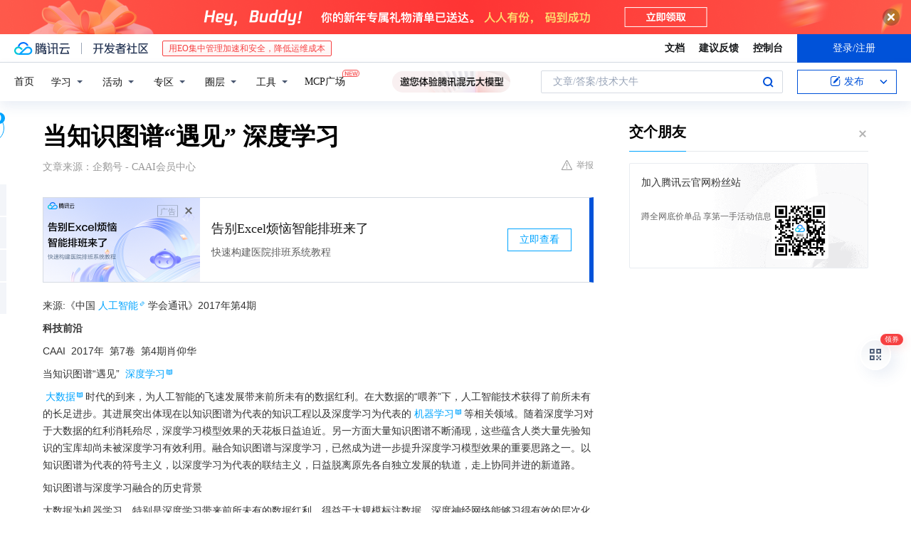

--- FILE ---
content_type: text/html; charset=utf-8
request_url: https://cloud.tencent.com/developer/news/237659
body_size: 28029
content:
<!DOCTYPE html><html munual-autotracker-init="" qct-pv-id="8aY9iLx7_egH-UywSpli9" qct-ip="3.17.131.158"><head><meta charSet="UTF-8"/><meta http-equiv="X-UA-Compatible" content="IE=edge,chrome=1"/><title>当知识图谱“遇见” 深度学习 - 腾讯云开发者社区-腾讯云</title><meta name="keywords" content="技术社区,开发者社区,技术专栏,技术文章,技术交流,云计算,云主机,数据库,大数据,算法,人工智能,机器学习,docker,spark,小程序,云存储,建站,虚拟主机,网络存储,运维,机房"/><meta name="subject" content="空类-空类-空类"/><meta name="subjectTime" content="2018-06-14 12:05:57"/><meta name="description" content="能否利用蕴含于知识图谱中的知识指导深度神经网络模型的学习从而提升模型的性能，成为了深度学习模型研究的重要问题之一。知识图谱向量表示作为重要的特征在问答以及推荐等实际任务中得到有效应用。当前主流的知识图谱表示学习方法仍存在各种各样的问题，比如不能较好刻画实体与关系之间语义相关性、无法较好处理复杂关系的表示学习、模型由于引..."/><meta name="viewport" content="width=device-width, initial-scale=1.0, maximum-scale=1, viewport-fit=cover"/><meta name="format-detection" content="telephone=no"/><meta name="articleSource" content="Q"/><meta name="magicSource" content="N"/><link rel="canonical" href="https://cloud.tencent.com/developer/news/237659"/><link rel="stylesheet" href="//cloudcache.tencent-cloud.cn/open_proj/proj_qcloud_v2/gateway/portal/css/global-20209142343.css"/><link rel="stylesheet" href="//cloudcache.tencent-cloud.cn/qcloud/ui/community-pc/build/base/base-202507151730.css"/><link rel="stylesheet" href="//cloudcache.tencent-cloud.cn/qcloud/ui/cloud-community/build/base/base-202511051801.css"/><link rel="stylesheet" href="//cloudcache.tencent-cloud.cn/open_proj/proj_qcloud_v2/community-pc/build/AskDialog/AskDialog-202204021635.css?max_age=31536000"/><link rel="stylesheet" href="//cloudcache.tencent-cloud.cn/open_proj/proj_qcloud_v2/community-pc/build/AskDialog/AskDialog-202204021635.css?max_age=31536000"/><link rel="stylesheet" href="//cloudcache.tencent-cloud.cn/qcloud/ui/community-pc/build/Column/Column-202412201223.css"/><link rel="stylesheet" href="//cloudcache.tencent-cloud.cn/qcloud/ui/community-pc/build/News/News-202409021536.css"/><link rel="stylesheet" href="//cloudcache.tencent-cloud.cn/open_proj/proj_qcloud_v2/community/portal/css/markdown-201810241044.css?max_age=31536000"/><link rel="stylesheet" href="//cloudcache.tencent-cloud.cn/qcloud/draft-master/dist/draft-master-v2.1.26.d4s2ddo9sb.css?max_age=31536000"/><style media="screen">@supports (padding:max(0px)){.set-safe-area .com-main{bottom:calc(max(12px,constant(safe-area-inset-bottom)) + 50px);bottom:calc(max(12px,env(safe-area-inset-bottom)) + 50px)}.set-safe-area .com-main-simple-sec,.set-safe-area .com-main.without-tab-ft,.set-safe-area .com-main.without-ft{bottom:max(12px,constant(safe-area-inset-bottom));bottom:max(12px,env(safe-area-inset-bottom))}.set-safe-area .com-main-sec{bottom:max(12px,constant(safe-area-inset-bottom));bottom:max(12px,env(safe-area-inset-bottom))}.set-safe-area .com-m-footer,.set-safe-area .sa-fixed-btns{bottom:max(12px,constant(safe-area-inset-bottom));bottom:max(12px,env(safe-area-inset-bottom))}.set-safe-area .com-mobile-body{bottom:max(12px,constant(safe-area-inset-bottom));bottom:max(12px,env(safe-area-inset-bottom))}}@supports (padding:max(0px)){.set-safe-area .support-wrap,.set-safe-area div.body{bottom:max(12px,constant(safe-area-inset-bottom));bottom:max(12px,env(safe-area-inset-bottom))}.set-safe-area .com-responsive-no-ft div.body{bottom:max(12px,constant(safe-area-inset-bottom));bottom:max(12px,env(safe-area-inset-bottom))}}.doc-con .J-docShareModal{display: none;} .doc-con .J-docShareCopyTipModalMB{display: none} .with-focus+.com-main-simple-sec, .with-focus+.com-main,.with-focus+.com-body,.with-focus+.qa-body{top:100px} .qa-detail-ask-panel:after{display:none!important;} .sa-fixed-btns .c-btn-weak{background-color: #fff;} .qa-r-editor.draft-editor-host.rno-markdown{height: 290px;overflow-y:auto;} .uc-achievement{line-height:24px;margin-bottom:5px;white-space: initial;overflow:visible;text-overflow:initial} .uc-achievement .uc-achievement-icon{top:0;margin-top:0; .uc-hero+.com-body-main .com-tab .com-tab-item{margin-right: 28px;}</style></head><body style="position:initial"><div id="react-root" class=""><div class="news-detail"><div class="cdc-header is-fixed"><div class="cdc-header__placeholder"></div><div class="cdc-header__inner"><div id="community-top-header-product-container" style="display:block"></div><div class="cdc-header__top"><div class="cdc-header__top-left"><a href="/?from=20060&amp;from_column=20060" target="_blank" class="cdc-header__top-logo"><i>腾讯云</i></a><div class="cdc-header__top-line"></div><a href="/developer" class="cdc-header__top-logo community"><i>开发者社区</i></a><div class="cdc-header__activity"><div id="cloud-header-product-container" style="display:block"></div></div></div><div class="cdc-header__top-operates"><a href="/document/product?from=20702&amp;from_column=20702" target="_blank" class="cdc-header__link">文档</a><a href="/voc/?from=20703&amp;from_column=20703" target="_blank" class="cdc-header__link">建议反馈</a><a href="https://console.cloud.tencent.com?from=20063&amp;from_column=20063" target="_blank" class="cdc-header__link" track-click="{&quot;areaId&quot;:102001,&quot;subAreaId&quot;:1}">控制台</a><div class="cdc-header__account"><div class="cdc-header__account-inner"><button class="cdc-btn cdc-header__account-btn cdc-btn--primary">登录/注册</button></div></div></div></div><div class="cdc-header__bottom"><div class="cdc-header__bottom-nav"><a href="/developer" class="cdc-header__bottom-home">首页</a><div class="cdc-header__nav-list"><div class="cdc-header__nav-item">学习</div><div class="cdc-header__nav-item">活动</div><div class="cdc-header__nav-item">专区</div><div class="cdc-header__nav-item">圈层</div><div class="cdc-header__nav-item">工具</div></div><div class="cdc-header__activity"><a class="cdc-header__activity-tit" href="/developer/mcp" target="_blank" style="position:relative">MCP广场<img src="https://qccommunity.qcloudimg.com/image/new.png" style="position:absolute;width:24px;top:-6px;right:-20px"/></a></div><div id="community-header-product-container" style="display:block"></div></div><div class="cdc-header__bottom-operates"><div class="cdc-header__search"><div class="cdc-search__wrap"><div class="cdc-search"><span class="cdc-search__text">文章/答案/技术大牛</span><button class="cdc-search__btn">搜索<i class="cdc-search__i search"></i></button></div><div class="cdc-search__dropdown"><div class="cdc-search__bar"><input type="text" class="cdc-search__bar-input" placeholder="文章/答案/技术大牛" value=""/><div class="cdc-search__bar-btns"><button class="cdc-search__btn">搜索<i class="cdc-search__i search"></i></button><button class="cdc-search__btn">关闭<i class="cdc-search__i clear"></i></button></div></div></div></div></div><div class="cdc-header__create"><span class="cdc-header__create-btn not-logged"><span class="cdc-svg-icon-con"><span class="cdc-svg-icon" style="line-height:1;color:#0052D9;width:16px;height:16px"><svg width="16" height="16" viewBox="0 0 16 16" fill="currentcolor" xmlns="http://www.w3.org/2000/svg"><path d="M14.2466 12.0145C14.1698 13.6258 12.8381 14.9131 11.2129 14.9131H11.1579H4.0927H4.03772C2.4125 14.9131 1.08014 13.6258 1.00334 12.0145H1V11.8668V4.07213V4.04627V3.89922H1.00334C1.08014 2.28732 2.4125 1 4.03772 1H9.6473V1.00069H10.0786L8.7688 2.10773H8.43888H7.7916H6.37904H4.03772C2.97234 2.10773 2.10445 2.9777 2.10445 4.04629V4.41869V4.4472V6.39498V11.4269V11.4309V11.8668C2.10445 12.9354 2.97234 13.8053 4.03772 13.8053H6.37904H8.87153H11.2129C12.2782 13.8053 13.1461 12.9355 13.1461 11.8668V11.466V11.454V9.5181V6.39364L14.2506 5.3051V11.8668V12.0145H14.2466ZM10.4324 7.15226L9.63146 7.99761C9.36577 8.2693 8.69326 8.95104 8.48066 9.17631C8.26726 9.40288 8.09039 9.58901 7.95061 9.73544C7.81079 9.88188 7.72667 9.96597 7.70083 9.98656C7.63321 10.0488 7.55703 10.1144 7.47022 10.1846C7.38412 10.2542 7.29404 10.3099 7.20063 10.3516C7.10722 10.4007 6.97072 10.459 6.79049 10.5305C6.61028 10.6001 6.42213 10.6676 6.22468 10.7339C6.02792 10.8002 5.84109 10.8571 5.66484 10.9061C5.48795 10.9538 5.3561 10.9863 5.2693 11.0009C5.08977 11.0214 4.96988 10.993 4.90956 10.9168C4.84931 10.8405 4.83276 10.7107 4.85924 10.5312C4.87315 10.4331 4.9043 10.292 4.95468 10.1078C5.00431 9.92297 5.05802 9.7315 5.11431 9.53341C5.1713 9.33526 5.22629 9.15179 5.27926 8.98484C5.33297 8.8179 5.37599 8.7026 5.40978 8.64032C5.44953 8.54357 5.49463 8.45413 5.54495 8.37399C5.59465 8.29379 5.66616 8.20503 5.75965 8.10766C5.79934 8.06588 5.89281 7.96649 6.03988 7.81018C6.18624 7.65311 6.80114 7.02774 7.02104 6.79783L7.75117 6.03524L8.56212 5.1899L10.6345 3.02466L12.5214 4.93874L10.4324 7.15226ZM13.816 3.58581C13.7166 3.68987 13.6272 3.78064 13.5483 3.85883C13.4694 3.93703 13.4006 4.0066 13.3423 4.06686C13.276 4.13643 13.2144 4.19738 13.1561 4.24903L11.2785 2.33569C11.3785 2.24025 11.4965 2.12565 11.6336 1.99115C11.7707 1.85668 11.8854 1.75061 11.9761 1.67242C12.0934 1.57708 12.2133 1.51013 12.3385 1.47109C12.4525 1.43529 12.5644 1.41805 12.6751 1.41876H12.7056C12.7665 1.42139 12.8268 1.42729 12.8851 1.43724C12.8838 1.4366 12.8811 1.43724 12.8798 1.4366C12.8811 1.4366 12.8838 1.4366 12.8851 1.43724C13.1376 1.48428 13.4019 1.62009 13.6265 1.83743C13.7511 1.95871 13.8524 2.09382 13.9259 2.23296C14.0346 2.43834 14.0863 2.65304 14.0763 2.8491C14.0763 2.87294 14.0783 2.89748 14.0783 2.92201C14.0783 3.03529 14.0571 3.14789 14.0154 3.26055C13.9737 3.37314 13.9067 3.48185 13.816 3.58581Z" fill="#0052D9"></path></svg></span></span>发布<span class="cdc-svg-icon-con cdc-header__create-btn-arrow"><span class="cdc-svg-icon" style="line-height:1;color:inherit;width:16px;height:16px"><svg width="16" height="16" viewBox="0 0 16 16" fill="currentcolor" xmlns="http://www.w3.org/2000/svg"><path d="M8.16377 4L9.57798 5.41421L14.5277 10.364L13.1135 11.7782L8.1638 6.829L3.21402 11.7782L1.7998 10.364L8.16377 4Z"></path></svg></span></span></span></div></div></div></div></div><div class="cdc-m-header is-fixed"><div class="cdc-m-header__placeholder"></div><div class="cdc-m-header__inner"><div class="cdc-m-header__main"><div class="cdc-m-header__trigger"></div><div class="cdc-m-header__logo"><i class="cdc-m-header__logo-icon"></i></div><div class="cdc-m-header__search"><i class="cdc-m-header__search-icon"></i></div><div class="cdc-m-header__operate"><span class="cdc-m-header__operate-icon"></span></div></div></div></div><div class="J-body col-body news-body"><div class="com-body" qct-area="快讯详情页"><div class="com-body-main"><div class="com-2-layout"><div class="layout-main"><div><section class="c-mod col-article"><h1 class="col-article-title">当知识图谱“遇见” 深度学习</h1><div class="col-article-infos"><span class="article-infos-item">文章来源：<!-- -->企鹅号 - CAAI会员中心</span><div class="extra-part"><div class="com-operations"><a href="javascript:;" class="com-opt-link link-report link-hidden"><i class="com-i-warn"></i>举报</a></div></div></div><div id="news-detail-content-product-container" style="display:block"></div><div><div class="rno-markdown undefined rno-"><p>来源:《中国人工智能学会通讯》2017年第4期</p><p><strong>科技前沿</strong></p><p>CAAI  2017年  第7卷  第4期肖仰华</p><p>当知识图谱“遇见” 深度学习</p><p>大数据时代的到来，为人工智能的飞速发展带来前所未有的数据红利。在大数据的“喂养”下，人工智能技术获得了前所未有的长足进步。其进展突出体现在以知识图谱为代表的知识工程以及深度学习为代表的机器学习等相关领域。随着深度学习对于大数据的红利消耗殆尽，深度学习模型效果的天花板日益迫近。另一方面大量知识图谱不断涌现，这些蕴含人类大量先验知识的宝库却尚未被深度学习有效利用。融合知识图谱与深度学习，已然成为进一步提升深度学习模型效果的重要思路之一。以知识图谱为代表的符号主义，以深度学习为代表的联结主义，日益脱离原先各自独立发展的轨道，走上协同并进的新道路。</p><p>知识图谱与深度学习融合的历史背景</p><p>大数据为机器学习，特别是深度学习带来前所未有的数据红利。得益于大规模标注数据，深度神经网络能够习得有效的层次化特征表示，从而在图像识别等领域取得优异效果。但是随着数据红利消失殆尽，深度学习也日益体现出其局限性，尤其体现在依赖大规模标注数据和难以有效利用先验知识等方面。这些局限性阻碍了深度学习的进一步发展。另一方面在深度学习的大量实践中，人们越来越多地发现深度学习模型的结果往往与人的先验知识或者专家知识相冲突。如何让深度学习摆脱对于大规模样本的依赖？如何让深度学习模型有效利用大量存在的先验知识？如何让深度学习模型的结果与先验知识一致已成为了当前深度学习领域的重要问题。</p><p>当前，人类社会业已积累大量知识。特别是，近几年在知识图谱技术的推动下，对于机器友好的各类在线知识图谱大量涌现。知识图谱本质上是一种语义网络，表达了各类实体、概念及其之间的语义关系。相对于传统知识表示形式（诸如本体、传统语义网络），知识图谱具有实体/概念覆盖率高、语义关系多样、结构友好 ( 通常表示为 RDF格式 ) 以及质量较高等优势，从而使得知识图谱日益成为大数据时代和人工智能时代最为主要的知识表示方式。能否利用蕴含于知识图谱中的知识指导深度神经网络模型的学习从而提升模型的性能，成为了深度学习模型研究的重要问题之一。</p><p>现阶段将深度学习技术应用于知识图谱的方法较为直接。大量的深度学习模型可以有效完成端到端的实体识别、关系抽取和关系补全等任务，进而可以用来构建或丰富知识图谱。本文主要探讨知识图谱在深度学习模型中的应用，从当前的文献来看，主要有两种方式。一是将知识图谱中的语义信息输入到深度学习模型中；将离散化知识图谱表达为连续化的向量，从而使得知识图谱的先验知识能够成为深度学习的输入。二是利用知识作为优化目标的约束，指导深度学习模型的学习；通常是将知识图谱中知识表达为优化目标的后验正则项。前者的研究工作已有不少文献，并成为当前研究热点。知识图谱向量表示作为重要的特征在问答以及推荐等实际任务中得到有效应用。后者的研究才刚刚起步，本文将重点介绍以一阶谓词逻辑作为约束的深度学习模型。</p><p>知识图谱作为深度学习的输入</p><p>知识图谱是人工智能符号主义近期进展的典型代表。知识图谱中的实体、概念以及关系均采用了离散的、显式的符号化表示。而这些离散的符号化表示难以直接应用于基于连续数值表示的神经网络。为了让神经网络有效利用知识图谱中的符号化知识，研究人员提出了大量的知识图谱的表示学习方法。知识图谱的表示学习旨在习得知识图谱的组成元素 ( 节点与边 ) 的实值向量化表示。这些连续的向量化表示可以作为神经网络的输入，从而使得神经网络模型能够充分利用知识图谱中大量存在的先验知识。这一趋势催生了对于知识图谱的表示学习的大量研究。本章首先简要回顾知识图谱的表示学习，再进一步介绍这些向量表示如何应用到基于深度学习模型的各类实际任务中，特别是问答与推荐等实际应用。</p><p><strong>1. 知识图谱的表示学习</strong></p><p>知识图谱的表示学习旨在学习实体和关系的向量化表示，其关键是合理定义知识图谱中关于事实（三元组 ）的损失函数 fr (h,t)，其中 h 和 t 是三元组的两个实体 h 和 t 的向量化表示。通常情况下，当事实  成立时，期望最小化 fr (h,t)。考虑整个知识图谱的事实，则可通过最小化fr (h,t) 来学习实体以及关系的向量化表示，其中 O 表示知识图谱中所有事实的集合。不同的表示学习可以使用不同的原则和方法定义相应的损失函数。这里以基于距离和翻译的模型介绍知识图谱表示的基本思路 [1]。</p><p><strong>基 于 距 离 的 模 型。</strong>其代表性工作是SE 模型 [2]，基本思想是当两个实体属于同一个三元组  时，它们的向量表示在投影后的空间中也应该彼此靠近。因此，损失函数定义为向量投影后的距离 fr(h,t)=‖Wr,1h-Wr,2t‖l1，其中矩阵 Wr,1 和Wr,2 用于三元组中头实体 h 和尾实体 t 的投影操作。但由于 SE 引入了两个单独的投影矩阵，导致很难捕获实体和关系之间的语义相关性。Socher 等人针对这一问题采用三阶张量替代传统神经网络中的线性变换层来刻画评分函数。Bordes 等人提出能量匹配模型，通过引入多个矩阵的 Hadamard 乘积来捕获实体向量和关系向量的交互关系。</p><p><strong>基于翻译的表示学习</strong>。其代表性工作TransE 模型通过向量空间的向量翻译来刻画实体与关系之间的相关性 [3]。该模型假定，若 (h,r,t) 成立则尾部实体 t 的嵌入表示应该接近头部实体 h 加上关系向量 r 的嵌入表示，即 h+r ≈ t。因此，TransE 采用fr (h,t)=‖h+r-t‖l1 ⁄ l2 作为评分函数。当三元组成立时，得分较低，反之得分较高。TransE 在处理简单的 1-1 关系 ( 即关系两端连接的实体数比率为 1:1) 时是非常有效的，但在处理 N-1、1-N 以及 N-N 的复杂关系时性能则显著降低。针对这些复杂关系，Wang 等人提出了 TransH 模型通过将实体投影到关系所在超平面，从而习得实体在不同关系下的不同表示。Lin 等人提出了 TransR 模型通过投影矩阵将实体投影到关系子空间，从而习得不同关系下的不同实体表示。</p><p>除了上述两类典型知识图谱表示学习模型之外，还有大量的其他表示学习模型。比如，Sutskever 等人使用张量因式分解和贝叶斯聚类来学习关系结构。Ranzato 等人引入了一个三路的限制玻尔兹曼机来学习知识图谱的向量化表示，并通过一个张量加以参数化。</p><p>当前主流的知识图谱表示学习方法仍存在各种各样的问题，比如不能较好刻画实体与关系之间语义相关性、无法较好处理复杂关系的表示学习、模型由于引入大量参数导致过于复杂，以及计算效率较低难以扩展到大规模知识图谱上等等。为了更好地为机器学习或深度学习提供先验知识，知识图谱的表示学习仍是一项任重道远的研究课题。</p><p><strong>2. 知识图谱向量化表示的应用</strong></p><p><strong>应用 1</strong>问答系统。自然语言问答是人机交互的重要形式。深度学习使得基于问答语料的生成式问答成为可能。然而目前大多数深度问答模型仍然难以利用大量的知识实现准确回答。Yin 等人针对简单事实类问题，提出了一种基于 encoder-decoder框架，能够充分利用知识图谱中知识的深度学习问答模型 [4]。在深度神经网络中，一个问题的语义往往被表示为一个向量。具有相似向量的问题被认为是具有相似语义。这是联结主义的典型方式。另一方面，知识图谱的知识表示是离散的，即知识与知识之间并没有一个渐变的关系。这是符号主义的典型方式。通过将知识图谱向量化，可以将问题与三元组进行匹配 ( 也即计算其向量相似度 )，从而为某个特定问题找到来自知识库的最佳三元组匹配。匹配过程如图 1 所示。对于问题 Q:“How tall is YaoMing?”，首先将问题中的单词表示为向量数组 HQ。进一步寻找能与之匹配的知识图谱中的候选三元组。最后为这些候选三元组，分别计算问题与不同属性的语义相似度。其由以下相似度公式决定：</p><p>这里，S(Q,τ) 表示问题 Q 与候选三元组 τ 的相似度；xQ 表示问题的向量 ( 从 HQ 计算而得 )，uτ 表示知识图谱的三元组的向量，M是待学习参数。</p><p></p><figure class=""><div class="image-block"><span class="lazy-image-holder" dataurl="https://ask.qcloudimg.com/http-save/developer-news/5hedhgu947.jpeg"></span></div></figure><p>图 1 基于知识图谱的神经生成问答模型</p><p><strong>应用 2</strong>推荐系统。个性化推荐系统是互联网各大社交媒体和电商网站的重要智能服务之一。随着知识图谱的应用日益广泛，大量研究工作意识到知识图谱中的知识可以用来完善基于内容的推荐系统中对用户和项目的内容（特征）描述，从而提升推荐效果。另一方面，基于深度学习的推荐算法在推荐效果上日益优于基于协同过滤的传统推荐模型 [5]。但是，将知识图谱集成到深度学习的框架中的个性化推荐的研究工作，还较为少见。Zhang 等人做出了这样的尝试。作者充分利用了结构化知识( 知识图谱 )、文本知识和可视化知识（图片）[6] 三类典型知识。作者分别通过网络嵌入（network embedding）获得结构化知识的向量化表示，然后分别用 SDAE（StackedDenoising Auto-Encoder）和层叠卷积自编码 器 (stacked convolution- autoencoder) 抽取文本知识特征和图片知识特征；并最终将三类特征融合进协同集成学习框架，利用三类知识特征的整合来实现个性化推荐。作者针对电影和图书数据集进行实验，证明了这种融合深度学习和知识图谱的推荐算法具有较好性能。</p><p>知识图谱作为深度学习的约束</p><p>Hu 等人提出了一种将一阶谓词逻辑融合进深度神经网络的模型，并将其成功用于解决情感分类和命名实体识别等问题 [7]。逻辑规则是一种对高阶认知和结构化知识的灵活表示形式，也是一种典型的知识表示形式。将各类人们已积累的逻辑规则引入到深层神经网络中，利用人类意图和领域知识对神经网络模型进行引导具有十分重要的意义。其他一些研究工作则尝试将逻辑规则引入到概率图模型，这类工作的代表是马尔科夫逻辑网络 [8]，但是鲜有工作能将逻辑规则引入到深度神经网络中。</p><p>Hu 等人所提出的方案框架可以概括为“teacher-student network”，如图 2 所示，包括两个部分 teacher network q(y|x)和 student network pθ (y|x)。其中 teachernetwork 负责将逻辑规则所代表的知识建模，student network 利用反向传播方法加上 teacher network 的约束，实现对逻辑规则的学习。这个框架能够为大部分以深层神经网络为模型的任务引入逻辑规则，包括情感分析、命名实体识别等。通过引入逻辑规则，在深度神经网络模型的基础上实现效果提升。</p><p></p><figure class=""><div class="image-block"><span class="lazy-image-holder" dataurl="https://ask.qcloudimg.com/http-save/developer-news/5b5527pbzk.jpeg"></span></div></figure><p>图 2 将逻辑规则引入到深度神经网络的“teacher-</p><p>student network”模型</p><p>其学习过程主要包括如下步骤：</p><p>（1）利用 soft logic 将逻辑规则表达为[0, 1] 之间的连续数值。</p><p>（2）基于后验正则化 (posteriorregularization) 方 法， 利 用 逻 辑 规 则 对teacher network 进 行 限 制， 同 时 保 证teacher network 和 student network 尽量接近。最终优化函数为</p><p></p><figure class=""><div class="image-block"><span class="lazy-image-holder" dataurl="https://ask.qcloudimg.com/http-save/developer-news/jxxq9n325e.jpeg"></span></div></figure><p>其 中，ξl,gl是 松 弛 变 量；L 是 规 则 个 数；Gl 是 第 l 个规则的 grounding 数。KL 函数 (Kullback-Leibler Divergence) 部分保证teacher network 和 student network 习得模型尽可能一致。后面的正则项表达了来自逻辑规则的约束。</p><p>（3）对 student network 进行训练，保证teacher network 的预测结果和 student network的预测结果都尽量地好，优化函数如下：</p><p>其中，t 是训练轮次；l 是不同任务中的损失函数（如在分类问题中，l 是交叉熵）；σθ 是预测函数；sn(t)是 teacher network 的预测结果。</p><p>（4）重复 1~3 的过程直到收敛。</p><p>结束语</p><p>随着深度学习研究的进一步深入，如何有效利用大量存在的先验知识，进而降低模型对于大规模标注样本的依赖，逐渐成为主流的研究方向之一。知识图谱的表示学习为这一方向的探索奠定了必要的基础。近期出现的将知识融合入深度神经网络模型的一些开创性工作也颇具启发性；但总体而言，当前的深度学习模型使用先验知识的手段仍然十分有限，学术界在这一方向的探索上仍然面临巨大的挑战。这些挑战主要体现在两个方面：</p><p>（1）如何获取各类知识的高质量连续化表示。当前知识图谱的表示学习，不管是基于怎样的学习原则，都不可避免地产生语义损失。符号化的知识一旦向量化后，大量的语义信息被丢弃，只能表达十分模糊的语义相似关系。如何为知识图谱习得高质量的连续化表示仍然是个开放问题。</p><p>（2）如何在深度学习模型中融合常识知识。大量的实际任务（诸如对话、问答、阅读理解等等）需要机器理解常识。常识知识的稀缺严重阻碍了通用人工智能的发展。如何将常识引入到深度学习模型将是未来人工智能研究领域的重大挑战，同时也是重大机遇。</p><p>参考文献</p><p>[1] 刘知远 , 孙茂松 , 林衍凯 , 等 . 知识表示学习研究进展 [J]. 计算机研究与发展 , 2016, 53(2): 247-261.</p><p>[2] Bordes A, Weston J, Collobert R, et al. Learning Structured Embeddings of Knowledge Bases[C]// AAAI Conference on Artificial Intelligence, AAAI 2011, San Francisco, California, Usa, August. DBLP, 2011.</p><p>[3] Bordes A, Usunier N, Garcia-Duran A, et al. Translating Embeddings for Modeling Multi-relational Data[J]. Advances in Neural Information Processing Systems, 2013:2787-2795.</p><p>[4] Jun Yin, Xin Jiang, Zhengdong Lu,Li feng Shang, Hang Li, Xiaoming Li, Neural Generative Question Answering. IJCAI 2016.</p><p>[5] Giovanni Semeraro , Pasquale Lops , Pierpaolo Basile, Knowledge infusion into content-based recommender systems: ACM Conference on Recommender Systems, 2009.</p><p>[6] Fuzheng Zhang, Nicholas Jing Yuan, Defu Lian, Xing Xie, Wei-Ying Ma, Collaborative Knowledge Base Embedding for Recommender Systems, in Proc. of KDD, 2016.</p><p>[7] Hu, Z., Ma, X., Liu, Z., Hovy, E., &amp; Xing, E. (2016). Harnessing deep neural networks with logic rules. arXiv preprint arXiv:1603.06318.</p><p>[8] Matthew Richardson and Pedro Domingos. 2006. Markov logic networks. Machine learning, 62(1-2):107-136.</p><p>作者介绍：肖仰华</p><p></p><figure class=""><div class="image-block"><span class="lazy-image-holder" dataurl="https://ask.qcloudimg.com/http-save/developer-news/6ysmqcgnp5.jpeg"></span></div></figure><p>复旦大学计算机科学技术学院副教授，博士生导师，上海市互联网大数据工程技术中心副主任。主要研究方向为大数据管理与挖掘、知识库等。</p><p><strong>微信号：CAAI-MemberCenter</strong></p><p><strong>CAAI会员中心</strong></p><p></p><figure class=""><div class="image-block"><span class="lazy-image-holder" dataurl="https://ask.qcloudimg.com/http-save/developer-news/2pfqe3vru4.gif"></span></div></figure></div></div><div id="J-viewLargeImageBox" class="zoom-mask" style="display:none;width:100%;height:100%"><div class="zoom-close"></div><div class="zoom-wrap"><img/><div class="c-loading"><div class="c-loading-inner"><div class="one"></div><div class="two"></div><div class="three"></div></div></div></div></div><ul class="col-article-source"><li><span class="article-source-item">发表于: <time dateTime="2018-06-08 21:49:15" title="2018-06-08 21:49:15"> 2018-06-08<span class="com-v-box">2018-06-08 21:49:15</span></time></span></li><li>原文链接<!-- -->：<!-- -->https://kuaibao.qq.com/s/20180608G1ZGX500?refer=cp_1026</li><li>腾讯「腾讯云开发者社区」是腾讯内容开放平台帐号（企鹅号）传播渠道之一，根据<a href="https://om.qq.com/notice/a/20160429/047194.htm" target="_blank" class="com-link" style="color:#00a4ff" rel="nofollow">《腾讯内容开放平台服务协议》</a>转载发布内容。</li><li>如有侵权，请联系 cloudcommunity@tencent.com 删除。</li></ul><div class="col-article-tags com-v-box"><nav class="col-tags"></nav></div><div class="com-widget-operations" style="visibility:hidden"><div class="main-cnt"><a href="javascript:;" class="com-opt-link link-like"><i class="com-i-like"></i><span class="text">0</span></a></div><div class="extra-cnt"><span class="com-opt-text share-text">分享</span><ul class="com-share-options"><li><div class="c-bubble-trigger"><a href="javascript:;" class="opt-item"><i class="opt-icon wechat"></i></a><div class="c-bubble c-bubble-left "><div class="c-bubble-inner"><div class="qr-img"></div><p class="qr-txt">分享快讯到朋友圈</p></div></div></div></li><li><div class="c-bubble-trigger"><a href="javascript:;" class="opt-item"><i class="opt-icon qq"></i></a><div class="c-bubble c-bubble-left "><div class="c-bubble-inner"><span>分享快讯到 QQ</span></div></div></div></li><li><div class="c-bubble-trigger"><a href="javascript:;" class="opt-item"><i class="opt-icon weibo"></i></a><div class="c-bubble c-bubble-left "><div class="c-bubble-inner"><span>分享快讯到微博</span></div></div></div></li><li><div class="c-bubble-trigger"><a class="opt-item" href="javascript:;"><i class="opt-icon copy"></i></a><div class="c-bubble c-bubble-left "><div class="c-bubble-inner"><span>复制快讯链接到剪贴板</span></div></div></div></li></ul></div></div></section><ul class="col-slibing-articles" track-click="{&quot;areaId&quot;:115001}" track-exposure="{&quot;areaId&quot;:115001}"><li><a href="/developer/news/237657" trackClick="{&quot;elementId&quot;:1}" hotrep="community.news.news-detail.prev">上一篇：2018 开发者生态报告：Java 最流行，Go 最有潜力</a></li><li><a href="/developer/news/237660" trackClick="{&quot;elementId&quot;:2}" hotrep="community.news.news-detail.next">下一篇：【软件分享】Q好友定位</a></li></ul><div style="margin:50px auto"></div><div style="margin:50px auto"></div><div class="detail-section" qct-area="相关快讯" qct-exposure=""><div class="detail-section-inner"><div class="c-mod detail-section-hd"><h2 class="detail-section-tit"><span>相关</span>快讯</h2></div><ul class="c-mod detail-section-bd news-article-related-list"><li class="news-article-related-item" qct-area="快讯-230545" qct-click="" qct-exposure=""><h3 class="news-article-related-tit"><a href="/developer/news/230545" target="_blank" hotrep="community.news.article_related.title_link">当知识图谱“遇见”深度学习</a></h3><span class="news-article-related-date">2018-06-13</span></li><li class="news-article-related-item" qct-area="快讯-749983" qct-click="" qct-exposure=""><h3 class="news-article-related-tit"><a href="/developer/news/749983" target="_blank" hotrep="community.news.article_related.title_link">知识图谱补全技术</a></h3><span class="news-article-related-date">2020-12-30</span></li><li class="news-article-related-item" qct-area="快讯-680169" qct-click="" qct-exposure=""><h3 class="news-article-related-tit"><a href="/developer/news/680169" target="_blank" hotrep="community.news.article_related.title_link">电商知识图谱</a></h3><span class="news-article-related-date">2020-08-21</span></li><li class="news-article-related-item" qct-area="快讯-311482" qct-click="" qct-exposure=""><h3 class="news-article-related-tit"><a href="/developer/news/311482" target="_blank" hotrep="community.news.article_related.title_link">详细的知识图谱构建流程</a></h3><span class="news-article-related-date">2018-09-09</span></li><li class="news-article-related-item" qct-area="快讯-369806" qct-click="" qct-exposure=""><h3 class="news-article-related-tit"><a href="/developer/news/369806" target="_blank" hotrep="community.news.article_related.title_link">近期知识图谱顶会论文推荐，你都读过哪几篇？</a></h3><span class="news-article-related-date">2018-12-12</span></li><li class="news-article-related-item" qct-area="快讯-238483" qct-click="" qct-exposure=""><h3 class="news-article-related-tit"><a href="/developer/news/238483" target="_blank" hotrep="community.news.article_related.title_link">中科院信工所：利用简单约束提升知识图谱的表示学习</a></h3><span class="news-article-related-date">2018-06-14</span></li><li class="news-article-related-item" qct-area="快讯-900574" qct-click="" qct-exposure=""><h3 class="news-article-related-tit"><a href="/developer/news/900574" target="_blank" hotrep="community.news.article_related.title_link">自动化知识图谱表示：从三元组到子图</a></h3><span class="news-article-related-date">2022-03-28</span></li><li class="news-article-related-item" qct-area="快讯-716354" qct-click="" qct-exposure=""><h3 class="news-article-related-tit"><a href="/developer/news/716354" target="_blank" hotrep="community.news.article_related.title_link">知识图谱构建的研究已走入下半场，但大规模落地应用仍需时间</a></h3><span class="news-article-related-date">2020-10-30</span></li><li class="news-article-related-item" qct-area="快讯-117576" qct-click="" qct-exposure=""><h3 class="news-article-related-tit"><a href="/developer/news/117576" target="_blank" hotrep="community.news.article_related.title_link">基于置信度的知识图谱表示学习框架</a></h3><span class="news-article-related-date">2018-02-26</span></li><li class="news-article-related-item" qct-area="快讯-377557" qct-click="" qct-exposure=""><h3 class="news-article-related-tit"><a href="/developer/news/377557" target="_blank" hotrep="community.news.article_related.title_link">旅游知识图谱的构建和应用</a></h3><span class="news-article-related-date">2018-12-27</span></li><li class="news-article-related-item" qct-area="快讯-841540" qct-click="" qct-exposure=""><h3 class="news-article-related-tit"><a href="/developer/news/841540" target="_blank" hotrep="community.news.article_related.title_link">小米在知识表示学习的探索与实践</a></h3><span class="news-article-related-date">2021-07-19</span></li><li class="news-article-related-item" qct-area="快讯-491640" qct-click="" qct-exposure=""><h3 class="news-article-related-tit"><a href="/developer/news/491640" target="_blank" hotrep="community.news.article_related.title_link">明略科技的核心技术：知识图谱的自动构建</a></h3><span class="news-article-related-date">2019-12-17</span></li><li class="news-article-related-item" qct-area="快讯-92765" qct-click="" qct-exposure=""><h3 class="news-article-related-tit"><a href="/developer/news/92765" target="_blank" hotrep="community.news.article_related.title_link">重新考虑用简单神经网络进行知识表示学习</a></h3><span class="news-article-related-date">2018-02-08</span></li><li class="news-article-related-item" qct-area="快讯-10182" qct-click="" qct-exposure=""><h3 class="news-article-related-tit"><a href="/developer/news/10182" target="_blank" hotrep="community.news.article_related.title_link">《大数据智能》之知识图谱</a></h3><span class="news-article-related-date">2018-01-27</span></li><li class="news-article-related-item" qct-area="快讯-1315940" qct-click="" qct-exposure=""><h3 class="news-article-related-tit"><a href="/developer/news/1315940" target="_blank" hotrep="community.news.article_related.title_link">付燕教授：基于煤矿井下不安全行为知识图谱构建方法</a></h3><span class="news-article-related-date">2024-02-26</span></li><li class="news-article-related-item" qct-area="快讯-171444" qct-click="" qct-exposure=""><h3 class="news-article-related-tit"><a href="/developer/news/171444" target="_blank" hotrep="community.news.article_related.title_link">当知识图谱遇到深度学习</a></h3><span class="news-article-related-date">2018-04-06</span></li><li class="news-article-related-item" qct-area="快讯-1006345" qct-click="" qct-exposure=""><h3 class="news-article-related-tit"><a href="/developer/news/1006345" target="_blank" hotrep="community.news.article_related.title_link">知识图谱嵌入模型（KGE）的总结和比较</a></h3><span class="news-article-related-date">2023-02-17</span></li><li class="news-article-related-item" qct-area="快讯-135877" qct-click="" qct-exposure=""><h3 class="news-article-related-tit"><a href="/developer/news/135877" target="_blank" hotrep="community.news.article_related.title_link">知识图谱基础转载</a></h3><span class="news-article-related-date">2018-03-08</span></li><li class="news-article-related-item" qct-area="快讯-2450049" qct-click="" qct-exposure=""><h3 class="news-article-related-tit"><a href="/developer/news/2450049" target="_blank" hotrep="community.news.article_related.title_link">利用LLMs转变知识图谱：提升RAG准确性以推动未来创新</a></h3><span class="news-article-related-date">2025-04-20</span></li><li class="news-article-related-item" qct-area="快讯-466198" qct-click="" qct-exposure=""><h3 class="news-article-related-tit"><a href="/developer/news/466198" target="_blank" hotrep="community.news.article_related.title_link">《知识图谱》：知识问答的分类体系</a></h3><span class="news-article-related-date">2019-11-04</span></li></ul></div></div></div></div><div class="layout-side"><div class="com-2-section info-side-public" id="private-domain-aside"></div></div></div></div></div></div><div class="cdc-footer J-footer com-2-footer"><div class="cdc-footer__inner"><div class="cdc-footer__main"><div class="cdc-footer__website"><ul class="cdc-footer__website-group"><li class="cdc-footer__website-column"><div class="cdc-footer__website-box"><h3 class="cdc-footer__website-title">社区</h3><ul class="cdc-footer__website-list"><li class="cdc-footer__website-item"><a href="/developer/column">技术文章</a></li><li class="cdc-footer__website-item"><a href="/developer/ask">技术问答</a></li><li class="cdc-footer__website-item"><a href="/developer/salon">技术沙龙</a></li><li class="cdc-footer__website-item"><a href="/developer/video">技术视频</a></li><li class="cdc-footer__website-item"><a href="/developer/learning">学习中心</a></li><li class="cdc-footer__website-item"><a href="/developer/techpedia">技术百科</a></li><li class="cdc-footer__website-item"><a href="/developer/zone/list">技术专区</a></li></ul></div></li><li class="cdc-footer__website-column"><div class="cdc-footer__website-box"><h3 class="cdc-footer__website-title">活动</h3><ul class="cdc-footer__website-list"><li class="cdc-footer__website-item"><a href="/developer/support-plan">自媒体同步曝光计划</a></li><li class="cdc-footer__website-item"><a href="/developer/support-plan-invitation">邀请作者入驻</a></li><li class="cdc-footer__website-item"><a href="/developer/article/1535830">自荐上首页</a></li><li class="cdc-footer__website-item"><a href="/developer/competition">技术竞赛</a></li></ul></div></li><li class="cdc-footer__website-column"><div class="cdc-footer__website-box"><h3 class="cdc-footer__website-title">圈层</h3><ul class="cdc-footer__website-list"><li class="cdc-footer__website-item"><a href="/tvp">腾讯云最具价值专家</a></li><li class="cdc-footer__website-item"><a href="/developer/program/tm">腾讯云架构师技术同盟</a></li><li class="cdc-footer__website-item"><a href="/developer/program/tci">腾讯云创作之星</a></li><li class="cdc-footer__website-item"><a href="/developer/program/tdp">腾讯云TDP</a></li></ul></div></li><li class="cdc-footer__website-column"><div class="cdc-footer__website-box"><h3 class="cdc-footer__website-title">关于</h3><ul class="cdc-footer__website-list"><li class="cdc-footer__website-item"><a rel="nofollow" href="/developer/article/1006434">社区规范</a></li><li class="cdc-footer__website-item"><a rel="nofollow" href="/developer/article/1006435">免责声明</a></li><li class="cdc-footer__website-item"><a rel="nofollow" href="mailto:cloudcommunity@tencent.com">联系我们</a></li><li class="cdc-footer__website-item"><a rel="nofollow" href="/developer/friendlink">友情链接</a></li><li class="cdc-footer__website-item"><a rel="nofollow" href="/developer/article/2537547">MCP广场开源版权声明</a></li></ul></div></li></ul></div><div class="cdc-footer__qr"><h3 class="cdc-footer__qr-title">腾讯云开发者</h3><div class="cdc-footer__qr-object"><img class="cdc-footer__qr-image" src="https://qcloudimg.tencent-cloud.cn/raw/a8907230cd5be483497c7e90b061b861.png" alt="扫码关注腾讯云开发者"/></div><div class="cdc-footer__qr-infos"><p class="cdc-footer__qr-info"><span class="cdc-footer__qr-text">扫码关注腾讯云开发者</span></p><p class="cdc-footer__qr-info"><span class="cdc-footer__qr-text">领取腾讯云代金券</span></p></div></div></div><div class="cdc-footer__recommend"><div class="cdc-footer__recommend-rows"><div class="cdc-footer__recommend-cell"><h3 class="cdc-footer__recommend-title">热门产品</h3><div class="cdc-footer__recommend-wrap"><ul class="cdc-footer__recommend-list"><li class="cdc-footer__recommend-item"><a class="com-2-footer-recommend-link" href="/product/domain?from=20064&amp;from_column=20064">域名注册</a></li><li class="cdc-footer__recommend-item"><a class="com-2-footer-recommend-link" href="/product/cvm?from=20064&amp;from_column=20064">云服务器</a></li><li class="cdc-footer__recommend-item"><a class="com-2-footer-recommend-link" href="/product/tbaas?from=20064&amp;from_column=20064">区块链服务</a></li><li class="cdc-footer__recommend-item"><a class="com-2-footer-recommend-link" href="/product/message-queue-catalog?from=20064&amp;from_column=20064">消息队列</a></li><li class="cdc-footer__recommend-item"><a class="com-2-footer-recommend-link" href="/product/ecdn?from=20064&amp;from_column=20064">网络加速</a></li><li class="cdc-footer__recommend-item"><a class="com-2-footer-recommend-link" href="/product/tencentdb-catalog?from=20064&amp;from_column=20064">云数据库</a></li><li class="cdc-footer__recommend-item"><a class="com-2-footer-recommend-link" href="/product/dns?from=20064&amp;from_column=20064">域名解析</a></li><li class="cdc-footer__recommend-item"><a class="com-2-footer-recommend-link" href="/product/cos?from=20064&amp;from_column=20064">云存储</a></li><li class="cdc-footer__recommend-item"><a class="com-2-footer-recommend-link" href="/product/css?from=20064&amp;from_column=20064">视频直播</a></li></ul></div></div><div class="cdc-footer__recommend-cell"><h3 class="cdc-footer__recommend-title">热门推荐</h3><div class="cdc-footer__recommend-wrap"><ul class="cdc-footer__recommend-list"><li class="cdc-footer__recommend-item"><a class="com-2-footer-recommend-link" href="/product/facerecognition?from=20064&amp;from_column=20064">人脸识别</a></li><li class="cdc-footer__recommend-item"><a class="com-2-footer-recommend-link" href="/product/tm?from=20064&amp;from_column=20064">腾讯会议</a></li><li class="cdc-footer__recommend-item"><a class="com-2-footer-recommend-link" href="/act/pro/enterprise2022?from=20064&amp;from_column=20064">企业云</a></li><li class="cdc-footer__recommend-item"><a class="com-2-footer-recommend-link" href="/product/cdn?from=20064&amp;from_column=20064">CDN加速</a></li><li class="cdc-footer__recommend-item"><a class="com-2-footer-recommend-link" href="/product/trtc?from=20064&amp;from_column=20064">视频通话</a></li><li class="cdc-footer__recommend-item"><a class="com-2-footer-recommend-link" href="/product/imagerecognition?from=20064&amp;from_column=20064">图像分析</a></li><li class="cdc-footer__recommend-item"><a class="com-2-footer-recommend-link" href="/product/cdb?from=20064&amp;from_column=20064">MySQL 数据库</a></li><li class="cdc-footer__recommend-item"><a class="com-2-footer-recommend-link" href="/product/ssl?from=20064&amp;from_column=20064">SSL 证书</a></li><li class="cdc-footer__recommend-item"><a class="com-2-footer-recommend-link" href="/product/asr?from=20064&amp;from_column=20064">语音识别</a></li></ul></div></div><div class="cdc-footer__recommend-cell"><h3 class="cdc-footer__recommend-title">更多推荐</h3><div class="cdc-footer__recommend-wrap"><ul class="cdc-footer__recommend-list"><li class="cdc-footer__recommend-item"><a class="com-2-footer-recommend-link" href="/solution/data_protection?from=20064&amp;from_column=20064">数据安全</a></li><li class="cdc-footer__recommend-item"><a class="com-2-footer-recommend-link" href="/product/clb?from=20064&amp;from_column=20064">负载均衡</a></li><li class="cdc-footer__recommend-item"><a class="com-2-footer-recommend-link" href="/product/sms?from=20064&amp;from_column=20064">短信</a></li><li class="cdc-footer__recommend-item"><a class="com-2-footer-recommend-link" href="/product/ocr?from=20064&amp;from_column=20064">文字识别</a></li><li class="cdc-footer__recommend-item"><a class="com-2-footer-recommend-link" href="/product/vod?from=20064&amp;from_column=20064">云点播</a></li><li class="cdc-footer__recommend-item"><a class="com-2-footer-recommend-link" href="/product/bigdata-class?from=20064&amp;from_column=20064">大数据</a></li><li class="cdc-footer__recommend-item"><a class="com-2-footer-recommend-link" href="/solution/la?from=20064&amp;from_column=20064">小程序开发</a></li><li class="cdc-footer__recommend-item"><a class="com-2-footer-recommend-link" href="/product/tcop?from=20064&amp;from_column=20064">网站监控</a></li><li class="cdc-footer__recommend-item"><a class="com-2-footer-recommend-link" href="/product/cdm?from=20064&amp;from_column=20064">数据迁移</a></li></ul></div></div></div></div><div class="cdc-footer__copyright"><div class="cdc-footer__copyright-text"><p>Copyright © 2013 - <!-- -->2026<!-- --> Tencent Cloud. All Rights Reserved. 腾讯云 版权所有<!-- --> </p><p style="line-height:22px;display:inline-flex;align-items:center"><a href="https://qcloudimg.tencent-cloud.cn/raw/986376a919726e0c35e96b311f54184d.jpg" target="_blank">深圳市腾讯计算机系统有限公司</a><span> ICP备案/许可证号：</span><a href="https://beian.miit.gov.cn/#/Integrated/index" target="_blank">粤B2-20090059 </a><img width="14" src="https://qcloudimg.tencent-cloud.cn/raw/eed02831a0e201b8d794c8282c40cf2e.png" style="margin-right:5px"/><a href="https://beian.mps.gov.cn/#/query/webSearch?code=44030502008569" target="_blank">粤公网安备44030502008569号</a></p><p><a href="https://qcloudimg.tencent-cloud.cn/raw/a2390663ee4a95ceeead8fdc34d4b207.jpg" target="_blank">腾讯云计算（北京）有限责任公司</a> 京ICP证150476号 | <!-- --> <a href="https://beian.miit.gov.cn/#/Integrated/index" target="_blank">京ICP备11018762号</a></p></div></div></div></div></div><div class="com-widget-global"><div style="position:relative;z-index:8088"><div class="com-widget-global2"><div class="com-widget-global2__btn code"><div class="com-widget-global2__btn-tag">领券</div></div><div class="com-widget-global2__btn top" style="visibility:hidden"></div></div></div></div><div id="dialog-root"></div><div id="rno-dialog-root" class="rno-modal-wrap"></div></div><script>window.isServerContext = false; window.isClientContext = true;</script><script>window.$serverTime = 1769792847850; window.$clientTime = 1769792847850;</script><script class="">window.$ua = {"browser":{"name":"Chrome","version":"131.0.0.0","major":"131"},"cpu":{},"device":{"vendor":"Apple","model":"Macintosh"},"engine":{"name":"Blink","version":"131.0.0.0"},"os":{"name":"Mac OS","version":"10.15.7"}};</script><script src="https://cloudcache.tencent-cloud.com/qcloud/main/scripts/release/common/vendors/babel/polyfill.6.26.min.js"></script><script src="https://cloudcache.tencent-cloud.com/qcloud/main/scripts/release/common/vendors/react/react.16.8.6.min.js"></script><script src="https://cloudcache.tencent-cloud.com/qcloud/main/scripts/release/common/vendors/react/react-dom.16.8.6.min.js"></script><script src="https://cloudcache.tencent-cloud.com/qcloud/main/scripts/release/common/vendors/jquery-3.2.1.min.js"></script><script src="//cloudcache.tencent-cloud.com/qcloud/developer/scripts/release/base.225e98f95c.js?max_age=31536000" crossorigin="anonymous"></script><script src="//cloudcache.tencent-cloud.com/qcloud/draft-master/dist/draft-master-v2.1.26.d4s2ddo9sb.js?max_age=31536000"></script><script src="https://cloud.tencent.com/qccomponent/login/api.js"></script><script src="//cloudcache.tencent-cloud.com/qcloud/main/scripts/release/common/deps/wechatJsSdk.js?version=1_0_1&amp;max_age=31536000"></script><script src="//cloudcache.tencent-cloud.com/qcloud/developer/scripts/release/common.bb101c97e6.js?max_age=31536000" crossorigin="anonymous"></script><script src="https://web.sdk.qcloud.com/player/tcplayer/release/v4.7.2/tcplayer.v4.7.2.min.js"></script><script src="//dscache.tencent-cloud.cn/ecache/qcstat/qcloud/qcloudStatApi.js"></script><script src="https://qccommunity.qcloudimg.com/common/exposure-plugin-4.1.15.min.js"></script><script src="https://qccommunity.qcloudimg.com/community-track/qcloud-community-track.min.js"></script><script src="https://dscache.tencent-cloud.com/sdk/dianshi-sdk/loader/umd/dianshi-sdk-loader.v0.0.18.js"></script><script src="//cloudcache.tencent-cloud.com/qcloud/developer/scripts/release/news/news.1d31a9f09b.js?max_age=31536000" crossorigin="anonymous"></script><script class="">
window.$render({"newsDetail":{"id":237659,"title":"当知识图谱“遇见” 深度学习","status":0,"mediaName":"CAAI会员中心","crawlTime":1528905957,"publishTime":1528465755,"content":"entityMap|0|type|IMAGE|mutability|IMMUTABLE|data|imageUrl|https://ask.qcloudimg.com/http-save/developer-news/5hedhgu947.jpeg|imageAlt|1|https://ask.qcloudimg.com/http-save/developer-news/5b5527pbzk.jpeg|2|https://ask.qcloudimg.com/http-save/developer-news/jxxq9n325e.jpeg|3|https://ask.qcloudimg.com/http-save/developer-news/6ysmqcgnp5.jpeg|4|https://ask.qcloudimg.com/http-save/developer-news/2pfqe3vru4.gif|blocks|key|6uch5|text|来源:《中国人工智能学会通讯》2017年第4期|unstyled|depth|inlineStyleRanges|entityRanges|6ejrg|科技前沿|offset|length|style|BOLD|ahpkh|CAAI++2017年++第7卷++第4期肖仰华|1rdni|当知识图谱“遇见”+深度学习|eae0t|大数据时代的到来，为人工智能的飞速发展带来前所未有的数据红利。在大数据的“喂养”下，人工智能技术获得了前所未有的长足进步。其进展突出体现在以知识图谱为代表的知识工程以及深度学习为代表的机器学习等相关领域。随着深度学习对于大数据的红利消耗殆尽，深度学习模型效果的天花板日益迫近。另一方面大量知识图谱不断涌现，这些蕴含人类大量先验知识的宝库却尚未被深度学习有效利用。融合知识图谱与深度学习，已然成为进一步提升深度学习模型效果的重要思路之一。以知识图谱为代表的符号主义，以深度学习为代表的联结主义，日益脱离原先各自独立发展的轨道，走上协同并进的新道路。|8ldj2|知识图谱与深度学习融合的历史背景|7nnk3|大数据为机器学习，特别是深度学习带来前所未有的数据红利。得益于大规模标注数据，深度神经网络能够习得有效的层次化特征表示，从而在图像识别等领域取得优异效果。但是随着数据红利消失殆尽，深度学习也日益体现出其局限性，尤其体现在依赖大规模标注数据和难以有效利用先验知识等方面。这些局限性阻碍了深度学习的进一步发展。另一方面在深度学习的大量实践中，人们越来越多地发现深度学习模型的结果往往与人的先验知识或者专家知识相冲突。如何让深度学习摆脱对于大规模样本的依赖？如何让深度学习模型有效利用大量存在的先验知识？如何让深度学习模型的结果与先验知识一致已成为了当前深度学习领域的重要问题。|cqf4o|当前，人类社会业已积累大量知识。特别是，近几年在知识图谱技术的推动下，对于机器友好的各类在线知识图谱大量涌现。知识图谱本质上是一种语义网络，表达了各类实体、概念及其之间的语义关系。相对于传统知识表示形式（诸如本体、传统语义网络），知识图谱具有实体/概念覆盖率高、语义关系多样、结构友好+(+通常表示为+RDF格式+)+以及质量较高等优势，从而使得知识图谱日益成为大数据时代和人工智能时代最为主要的知识表示方式。能否利用蕴含于知识图谱中的知识指导深度神经网络模型的学习从而提升模型的性能，成为了深度学习模型研究的重要问题之一。|4o6vq|现阶段将深度学习技术应用于知识图谱的方法较为直接。大量的深度学习模型可以有效完成端到端的实体识别、关系抽取和关系补全等任务，进而可以用来构建或丰富知识图谱。本文主要探讨知识图谱在深度学习模型中的应用，从当前的文献来看，主要有两种方式。一是将知识图谱中的语义信息输入到深度学习模型中；将离散化知识图谱表达为连续化的向量，从而使得知识图谱的先验知识能够成为深度学习的输入。二是利用知识作为优化目标的约束，指导深度学习模型的学习；通常是将知识图谱中知识表达为优化目标的后验正则项。前者的研究工作已有不少文献，并成为当前研究热点。知识图谱向量表示作为重要的特征在问答以及推荐等实际任务中得到有效应用。后者的研究才刚刚起步，本文将重点介绍以一阶谓词逻辑作为约束的深度学习模型。|ck7u4|知识图谱作为深度学习的输入|95a8u|知识图谱是人工智能符号主义近期进展的典型代表。知识图谱中的实体、概念以及关系均采用了离散的、显式的符号化表示。而这些离散的符号化表示难以直接应用于基于连续数值表示的神经网络。为了让神经网络有效利用知识图谱中的符号化知识，研究人员提出了大量的知识图谱的表示学习方法。知识图谱的表示学习旨在习得知识图谱的组成元素+(+节点与边+)+的实值向量化表示。这些连续的向量化表示可以作为神经网络的输入，从而使得神经网络模型能够充分利用知识图谱中大量存在的先验知识。这一趋势催生了对于知识图谱的表示学习的大量研究。本章首先简要回顾知识图谱的表示学习，再进一步介绍这些向量表示如何应用到基于深度学习模型的各类实际任务中，特别是问答与推荐等实际应用。|5olku|1.+知识图谱的表示学习|1mci8|知识图谱的表示学习旨在学习实体和关系的向量化表示，其关键是合理定义知识图谱中关于事实（三元组+）的损失函数+fr+(h,t)，其中+h+和+t+是三元组的两个实体+h+和+t+的向量化表示。通常情况下，当事实++成立时，期望最小化+fr+(h,t)。考虑整个知识图谱的事实，则可通过最小化fr+(h,t)+来学习实体以及关系的向量化表示，其中+O+表示知识图谱中所有事实的集合。不同的表示学习可以使用不同的原则和方法定义相应的损失函数。这里以基于距离和翻译的模型介绍知识图谱表示的基本思路+[1]。|fo64j|基+于+距+离+的+模+型。其代表性工作是SE+模型+[2]，基本思想是当两个实体属于同一个三元组++时，它们的向量表示在投影后的空间中也应该彼此靠近。因此，损失函数定义为向量投影后的距离+fr(h,t)=‖Wr,1h-Wr,2t‖l1，其中矩阵+Wr,1+和Wr,2+用于三元组中头实体+h+和尾实体+t+的投影操作。但由于+SE+引入了两个单独的投影矩阵，导致很难捕获实体和关系之间的语义相关性。Socher+等人针对这一问题采用三阶张量替代传统神经网络中的线性变换层来刻画评分函数。Bordes+等人提出能量匹配模型，通过引入多个矩阵的+Hadamard+乘积来捕获实体向量和关系向量的交互关系。|famj7|基于翻译的表示学习。其代表性工作TransE+模型通过向量空间的向量翻译来刻画实体与关系之间的相关性+[3]。该模型假定，若+(h,r,t)+成立则尾部实体+t+的嵌入表示应该接近头部实体+h+加上关系向量+r+的嵌入表示，即+h%2Br+≈+t。因此，TransE+采用fr+(h,t)=‖h%2Br-t‖l1+⁄+l2+作为评分函数。当三元组成立时，得分较低，反之得分较高。TransE+在处理简单的+1-1+关系+(+即关系两端连接的实体数比率为+1:1)+时是非常有效的，但在处理+N-1、1-N+以及+N-N+的复杂关系时性能则显著降低。针对这些复杂关系，Wang+等人提出了+TransH+模型通过将实体投影到关系所在超平面，从而习得实体在不同关系下的不同表示。Lin+等人提出了+TransR+模型通过投影矩阵将实体投影到关系子空间，从而习得不同关系下的不同实体表示。|3jgp1|除了上述两类典型知识图谱表示学习模型之外，还有大量的其他表示学习模型。比如，Sutskever+等人使用张量因式分解和贝叶斯聚类来学习关系结构。Ranzato+等人引入了一个三路的限制玻尔兹曼机来学习知识图谱的向量化表示，并通过一个张量加以参数化。|brghg|当前主流的知识图谱表示学习方法仍存在各种各样的问题，比如不能较好刻画实体与关系之间语义相关性、无法较好处理复杂关系的表示学习、模型由于引入大量参数导致过于复杂，以及计算效率较低难以扩展到大规模知识图谱上等等。为了更好地为机器学习或深度学习提供先验知识，知识图谱的表示学习仍是一项任重道远的研究课题。|2bgnm|2.+知识图谱向量化表示的应用|e2ql1|应用+1问答系统。自然语言问答是人机交互的重要形式。深度学习使得基于问答语料的生成式问答成为可能。然而目前大多数深度问答模型仍然难以利用大量的知识实现准确回答。Yin+等人针对简单事实类问题，提出了一种基于+encoder-decoder框架，能够充分利用知识图谱中知识的深度学习问答模型+[4]。在深度神经网络中，一个问题的语义往往被表示为一个向量。具有相似向量的问题被认为是具有相似语义。这是联结主义的典型方式。另一方面，知识图谱的知识表示是离散的，即知识与知识之间并没有一个渐变的关系。这是符号主义的典型方式。通过将知识图谱向量化，可以将问题与三元组进行匹配+(+也即计算其向量相似度+)，从而为某个特定问题找到来自知识库的最佳三元组匹配。匹配过程如图+1+所示。对于问题+Q:“How+tall+is+YaoMing?”，首先将问题中的单词表示为向量数组+HQ。进一步寻找能与之匹配的知识图谱中的候选三元组。最后为这些候选三元组，分别计算问题与不同属性的语义相似度。其由以下相似度公式决定：|5ajp5|这里，S(Q,τ)+表示问题+Q+与候选三元组+τ+的相似度；xQ+表示问题的向量+(+从+HQ+计算而得+)，uτ+表示知识图谱的三元组的向量，M是待学习参数。|9qn08|4p08|📷|atomic|ev0ms|2kkjl|图+1+基于知识图谱的神经生成问答模型|6v60q|应用+2推荐系统。个性化推荐系统是互联网各大社交媒体和电商网站的重要智能服务之一。随着知识图谱的应用日益广泛，大量研究工作意识到知识图谱中的知识可以用来完善基于内容的推荐系统中对用户和项目的内容（特征）描述，从而提升推荐效果。另一方面，基于深度学习的推荐算法在推荐效果上日益优于基于协同过滤的传统推荐模型+[5]。但是，将知识图谱集成到深度学习的框架中的个性化推荐的研究工作，还较为少见。Zhang+等人做出了这样的尝试。作者充分利用了结构化知识(+知识图谱+)、文本知识和可视化知识（图片）[6]+三类典型知识。作者分别通过网络嵌入（network+embedding）获得结构化知识的向量化表示，然后分别用+SDAE（StackedDenoising+Auto-Encoder）和层叠卷积自编码+器+(stacked+convolution-+autoencoder)+抽取文本知识特征和图片知识特征；并最终将三类特征融合进协同集成学习框架，利用三类知识特征的整合来实现个性化推荐。作者针对电影和图书数据集进行实验，证明了这种融合深度学习和知识图谱的推荐算法具有较好性能。|5eeen|知识图谱作为深度学习的约束|7eh05|Hu+等人提出了一种将一阶谓词逻辑融合进深度神经网络的模型，并将其成功用于解决情感分类和命名实体识别等问题+[7]。逻辑规则是一种对高阶认知和结构化知识的灵活表示形式，也是一种典型的知识表示形式。将各类人们已积累的逻辑规则引入到深层神经网络中，利用人类意图和领域知识对神经网络模型进行引导具有十分重要的意义。其他一些研究工作则尝试将逻辑规则引入到概率图模型，这类工作的代表是马尔科夫逻辑网络+[8]，但是鲜有工作能将逻辑规则引入到深度神经网络中。|e8e62|Hu+等人所提出的方案框架可以概括为“teacher-student+network”，如图+2+所示，包括两个部分+teacher+network+q(y%7Cx)和+student+network+pθ+(y%7Cx)。其中+teachernetwork+负责将逻辑规则所代表的知识建模，student+network+利用反向传播方法加上+teacher+network+的约束，实现对逻辑规则的学习。这个框架能够为大部分以深层神经网络为模型的任务引入逻辑规则，包括情感分析、命名实体识别等。通过引入逻辑规则，在深度神经网络模型的基础上实现效果提升。|83cn2|6ievi|9ffr1|dgtfk|图+2+将逻辑规则引入到深度神经网络的“teacher-|bdlp2|student+network”模型|biuab|其学习过程主要包括如下步骤：|cvs29|（1）利用+soft+logic+将逻辑规则表达为[0,+1]+之间的连续数值。|3emt8|（2）基于后验正则化+(posteriorregularization)+方+法，+利+用+逻+辑+规+则+对teacher+network+进+行+限+制，+同+时+保+证teacher+network+和+student+network+尽量接近。最终优化函数为|805uh|coc92|6hju6|db2pp|其+中，ξl,gl是+松+弛+变+量；L+是+规+则+个+数；Gl+是+第+l+个规则的+grounding+数。KL+函数+(Kullback-Leibler+Divergence)+部分保证teacher+network+和+student+network+习得模型尽可能一致。后面的正则项表达了来自逻辑规则的约束。|5qt07|（3）对+student+network+进行训练，保证teacher+network+的预测结果和+student+network的预测结果都尽量地好，优化函数如下：|7pqvb|其中，t+是训练轮次；l+是不同任务中的损失函数（如在分类问题中，l+是交叉熵）；σθ+是预测函数；sn(t)是+teacher+network+的预测结果。|e6ptu|（4）重复+1~3+的过程直到收敛。|4kcgk|结束语|c7ig6|随着深度学习研究的进一步深入，如何有效利用大量存在的先验知识，进而降低模型对于大规模标注样本的依赖，逐渐成为主流的研究方向之一。知识图谱的表示学习为这一方向的探索奠定了必要的基础。近期出现的将知识融合入深度神经网络模型的一些开创性工作也颇具启发性；但总体而言，当前的深度学习模型使用先验知识的手段仍然十分有限，学术界在这一方向的探索上仍然面临巨大的挑战。这些挑战主要体现在两个方面：|8hpg1|（1）如何获取各类知识的高质量连续化表示。当前知识图谱的表示学习，不管是基于怎样的学习原则，都不可避免地产生语义损失。符号化的知识一旦向量化后，大量的语义信息被丢弃，只能表达十分模糊的语义相似关系。如何为知识图谱习得高质量的连续化表示仍然是个开放问题。|efuqn|（2）如何在深度学习模型中融合常识知识。大量的实际任务（诸如对话、问答、阅读理解等等）需要机器理解常识。常识知识的稀缺严重阻碍了通用人工智能的发展。如何将常识引入到深度学习模型将是未来人工智能研究领域的重大挑战，同时也是重大机遇。|9n8k9|参考文献|fa44|[1]+刘知远+,+孙茂松+,+林衍凯+,+等+.+知识表示学习研究进展+[J].+计算机研究与发展+,+2016,+53(2):+247-261.|6h0fd|[2]+Bordes+A,+Weston+J,+Collobert+R,+et+al.+Learning+Structured+Embeddings+of+Knowledge+Bases[C]//+AAAI+Conference+on+Artificial+Intelligence,+AAAI+2011,+San+Francisco,+California,+Usa,+August.+DBLP,+2011.|2d29j|[3]+Bordes+A,+Usunier+N,+Garcia-Duran+A,+et+al.+Translating+Embeddings+for+Modeling+Multi-relational+Data[J].+Advances+in+Neural+Information+Processing+Systems,+2013:2787-2795.|dosv|[4]+Jun+Yin,+Xin+Jiang,+Zhengdong+Lu,Li+feng+Shang,+Hang+Li,+Xiaoming+Li,+Neural+Generative+Question+Answering.+IJCAI+2016.|6b0bp|[5]+Giovanni+Semeraro+,+Pasquale+Lops+,+Pierpaolo+Basile,+Knowledge+infusion+into+content-based+recommender+systems:+ACM+Conference+on+Recommender+Systems,+2009.|cjmcp|[6]+Fuzheng+Zhang,+Nicholas+Jing+Yuan,+Defu+Lian,+Xing+Xie,+Wei-Ying+Ma,+Collaborative+Knowledge+Base+Embedding+for+Recommender+Systems,+in+Proc.+of+KDD,+2016.|feq46|[7]+Hu,+Z.,+Ma,+X.,+Liu,+Z.,+Hovy,+E.,+&+Xing,+E.+(2016).+Harnessing+deep+neural+networks+with+logic+rules.+arXiv+preprint+arXiv:1603.06318.|ffq8p|[8]+Matthew+Richardson+and+Pedro+Domingos.+2006.+Markov+logic+networks.+Machine+learning,+62(1-2):107-136.|dns47|作者介绍：肖仰华|5qor|362u7|7afei|e772k|复旦大学计算机科学技术学院副教授，博士生导师，上海市互联网大数据工程技术中心副主任。主要研究方向为大数据管理与挖掘、知识库等。|6fpls|微信号：CAAI-MemberCenter|8s4tg|CAAI会员中心|9j92p|6ugcb|1vs90^0|0|0|4|0|0|0|0|0|0|0|0|0|0|0|C|0|0|0|E|0|0|9|0|0|0|0|F|0|0|4|0|0|0|0|1|0|0|0|0|0|4|0|0|0|0|0|0|1|1|0|0|0|0|0|0|0|0|0|1|2|0|0|0|0|0|0|0|0|0|0|0|0|0|0|0|0|0|0|0|0|0|0|1|3|0|0|0|0|L|0|0|8|0|0|0|1|4|0^^$0|$1|$2|3|4|5|6|$7|8|9|-4]]|A|$2|3|4|5|6|$7|B|9|-4]]|C|$2|3|4|5|6|$7|D|9|-4]]|E|$2|3|4|5|6|$7|F|9|-4]]|G|$2|3|4|5|6|$7|H|9|-4]]]|I|@$J|K|L|M|2|N|O|44|P|@]|Q|@]|6|$]]|$J|R|L|S|2|N|O|45|P|@$T|46|U|47|V|W]]|Q|@]|6|$]]|$J|X|L|Y|2|N|O|48|P|@]|Q|@]|6|$]]|$J|Z|L|10|2|N|O|49|P|@]|Q|@]|6|$]]|$J|11|L|12|2|N|O|4A|P|@]|Q|@]|6|$]]|$J|13|L|14|2|N|O|4B|P|@]|Q|@]|6|$]]|$J|15|L|16|2|N|O|4C|P|@]|Q|@]|6|$]]|$J|17|L|18|2|N|O|4D|P|@]|Q|@]|6|$]]|$J|19|L|1A|2|N|O|4E|P|@]|Q|@]|6|$]]|$J|1B|L|1C|2|N|O|4F|P|@]|Q|@]|6|$]]|$J|1D|L|1E|2|N|O|4G|P|@]|Q|@]|6|$]]|$J|1F|L|1G|2|N|O|4H|P|@$T|4I|U|4J|V|W]]|Q|@]|6|$]]|$J|1H|L|1I|2|N|O|4K|P|@]|Q|@]|6|$]]|$J|1J|L|1K|2|N|O|4L|P|@$T|4M|U|4N|V|W]]|Q|@]|6|$]]|$J|1L|L|1M|2|N|O|4O|P|@$T|4P|U|4Q|V|W]]|Q|@]|6|$]]|$J|1N|L|1O|2|N|O|4R|P|@]|Q|@]|6|$]]|$J|1P|L|1Q|2|N|O|4S|P|@]|Q|@]|6|$]]|$J|1R|L|1S|2|N|O|4T|P|@$T|4U|U|4V|V|W]]|Q|@]|6|$]]|$J|1T|L|1U|2|N|O|4W|P|@$T|4X|U|4Y|V|W]]|Q|@]|6|$]]|$J|1V|L|1W|2|N|O|4Z|P|@]|Q|@]|6|$]]|$J|1X|L|-4|2|N|O|50|P|@]|Q|@]|6|$]]|$J|1Y|L|1Z|2|20|O|51|P|@]|Q|@$T|52|U|53|J|54]]|6|$]]|$J|21|L|-4|2|N|O|55|P|@]|Q|@]|6|$]]|$J|22|L|23|2|N|O|56|P|@]|Q|@]|6|$]]|$J|24|L|25|2|N|O|57|P|@$T|58|U|59|V|W]]|Q|@]|6|$]]|$J|26|L|27|2|N|O|5A|P|@]|Q|@]|6|$]]|$J|28|L|29|2|N|O|5B|P|@]|Q|@]|6|$]]|$J|2A|L|2B|2|N|O|5C|P|@]|Q|@]|6|$]]|$J|2C|L|-4|2|N|O|5D|P|@]|Q|@]|6|$]]|$J|2D|L|1Z|2|20|O|5E|P|@]|Q|@$T|5F|U|5G|J|5H]]|6|$]]|$J|2E|L|-4|2|N|O|5I|P|@]|Q|@]|6|$]]|$J|2F|L|2G|2|N|O|5J|P|@]|Q|@]|6|$]]|$J|2H|L|2I|2|N|O|5K|P|@]|Q|@]|6|$]]|$J|2J|L|2K|2|N|O|5L|P|@]|Q|@]|6|$]]|$J|2L|L|2M|2|N|O|5M|P|@]|Q|@]|6|$]]|$J|2N|L|2O|2|N|O|5N|P|@]|Q|@]|6|$]]|$J|2P|L|-4|2|N|O|5O|P|@]|Q|@]|6|$]]|$J|2Q|L|1Z|2|20|O|5P|P|@]|Q|@$T|5Q|U|5R|J|5S]]|6|$]]|$J|2R|L|-4|2|N|O|5T|P|@]|Q|@]|6|$]]|$J|2S|L|2T|2|N|O|5U|P|@]|Q|@]|6|$]]|$J|2U|L|2V|2|N|O|5V|P|@]|Q|@]|6|$]]|$J|2W|L|2X|2|N|O|5W|P|@]|Q|@]|6|$]]|$J|2Y|L|2Z|2|N|O|5X|P|@]|Q|@]|6|$]]|$J|30|L|31|2|N|O|5Y|P|@]|Q|@]|6|$]]|$J|32|L|33|2|N|O|5Z|P|@]|Q|@]|6|$]]|$J|34|L|35|2|N|O|60|P|@]|Q|@]|6|$]]|$J|36|L|37|2|N|O|61|P|@]|Q|@]|6|$]]|$J|38|L|39|2|N|O|62|P|@]|Q|@]|6|$]]|$J|3A|L|3B|2|N|O|63|P|@]|Q|@]|6|$]]|$J|3C|L|3D|2|N|O|64|P|@]|Q|@]|6|$]]|$J|3E|L|3F|2|N|O|65|P|@]|Q|@]|6|$]]|$J|3G|L|3H|2|N|O|66|P|@]|Q|@]|6|$]]|$J|3I|L|3J|2|N|O|67|P|@]|Q|@]|6|$]]|$J|3K|L|3L|2|N|O|68|P|@]|Q|@]|6|$]]|$J|3M|L|3N|2|N|O|69|P|@]|Q|@]|6|$]]|$J|3O|L|3P|2|N|O|6A|P|@]|Q|@]|6|$]]|$J|3Q|L|3R|2|N|O|6B|P|@]|Q|@]|6|$]]|$J|3S|L|-4|2|N|O|6C|P|@]|Q|@]|6|$]]|$J|3T|L|1Z|2|20|O|6D|P|@]|Q|@$T|6E|U|6F|J|6G]]|6|$]]|$J|3U|L|-4|2|N|O|6H|P|@]|Q|@]|6|$]]|$J|3V|L|3W|2|N|O|6I|P|@]|Q|@]|6|$]]|$J|3X|L|3Y|2|N|O|6J|P|@$T|6K|U|6L|V|W]]|Q|@]|6|$]]|$J|3Z|L|40|2|N|O|6M|P|@$T|6N|U|6O|V|W]]|Q|@]|6|$]]|$J|41|L|-4|2|N|O|6P|P|@]|Q|@]|6|$]]|$J|42|L|1Z|2|20|O|6Q|P|@]|Q|@$T|6R|U|6S|J|6T]]|6|$]]|$J|43|L|-4|2|N|O|6U|P|@]|Q|@]|6|$]]]]","summary":"来源:《中国人工智能学会通讯》2017年第4期科技前沿CAAI2017年第7卷第4期肖仰华当知识图谱“遇见”深度学习大数据时代的到来，为人工智能的飞速发展带来前所未有的数据红利。在大数据的“喂养”下，人工智能技术获得了前所未有的长足进步。其进展突出体现在以知识图谱为代表的知识工程以及深度学习为代表的机器学习等相关领域。随着深度学习对于大数据的红利消耗殆尽，深度学习模型效果的天花板日益迫近。另一方面大量知识图谱不断涌现，这些蕴含人类大量先验知识的宝库却尚未被深度学习有效利用。融合知识图谱与深度学习","originalUrl":"https://kuaibao.qq.com/s/20180608G1ZGX500?refer=cp_1026","readNum":1906,"likeNum":0,"coverImage":"https://ask.qcloudimg.com/http-save/developer-news/5hedhgu947.jpeg","auditTime":0,"type":0,"extra":{"contentType":"packed","description":"能否利用蕴含于知识图谱中的知识指导深度神经网络模型的学习从而提升模型的性能，成为了深度学习模型研究的重要问题之一。知识图谱向量表示作为重要的特征在问答以及推荐等实际任务中得到有效应用。当前主流的知识图谱表示学习方法仍存在各种各样的问题，比如不能较好刻画实体与关系之间语义相关性、无法较好处理复杂关系的表示学习、模型由于引入大量参数导致过于复杂，以及计算效率较低难以扩展到大规模知识图谱上等等。"},"deleted":false,"keywords":[],"tags":{},"tdk":{"description":"","keywords":[]}},"adjacentNews":{"prevNews":{"id":237657,"articleId":237657,"newsId":237657,"title":"2018 开发者生态报告：Java 最流行，Go 最有潜力","content":"","summary":"","abstract":"","status":0,"mediaName":"","crawlTime":0,"publishTime":0,"auditTime":0,"originalUrl":"","coverImage":"","coverImageUrl":"","type":0},"nextNews":{"id":237660,"articleId":237660,"newsId":237660,"title":"【软件分享】Q好友定位","content":"","summary":"","abstract":"","status":0,"mediaName":"","crawlTime":0,"publishTime":0,"auditTime":0,"originalUrl":"","coverImage":"","coverImageUrl":"","type":0}},"relatedNews":[{"createTime":1528889222,"newsId":230545,"origialPublishTime":1527930984,"status":0,"title":"当知识图谱“遇见”深度学习"},{"auditTime":1609315032,"createTime":1609300840,"newsId":749983,"origialPublishTime":1609218000,"status":1,"title":"知识图谱补全技术"},{"auditTime":1597991937,"createTime":1597982445,"newsId":680169,"origialPublishTime":1597903680,"status":1,"title":"电商知识图谱"},{"createTime":1536492109,"newsId":311482,"origialPublishTime":1536489306,"status":0,"title":"详细的知识图谱构建流程"},{"createTime":1544596108,"newsId":369806,"origialPublishTime":1544594695,"status":0,"title":"近期知识图谱顶会论文推荐，你都读过哪几篇？"},{"createTime":1528908005,"newsId":238483,"origialPublishTime":1528599175,"status":0,"title":"中科院信工所：利用简单约束提升知识图谱的表示学习"},{"auditTime":1648434488,"createTime":1648353612,"newsId":900574,"origialPublishTime":1648122005,"status":1,"title":"自动化知识图谱表示：从三元组到子图"},{"auditTime":1604039255,"createTime":1604030424,"newsId":716354,"origialPublishTime":1604023140,"status":1,"title":"知识图谱构建的研究已走入下半场，但大规模落地应用仍需时间"},{"createTime":1519608014,"newsId":117576,"origialPublishTime":1519604210,"status":0,"title":"基于置信度的知识图谱表示学习框架"},{"createTime":1545895489,"newsId":377557,"origialPublishTime":1545894017,"status":0,"title":"旅游知识图谱的构建和应用"},{"auditTime":1626683551,"createTime":1626494409,"newsId":841540,"origialPublishTime":1626476400,"status":1,"title":"小米在知识表示学习的探索与实践"},{"auditTime":1576563819,"createTime":1576555260,"newsId":491640,"origialPublishTime":1576476000,"status":1,"title":"明略科技的核心技术：知识图谱的自动构建"},{"createTime":1518072323,"newsId":92765,"origialPublishTime":1517760440,"status":0,"title":"重新考虑用简单神经网络进行知识表示学习"},{"createTime":1517014174,"newsId":10182,"origialPublishTime":1513852223,"status":0,"title":"《大数据智能》之知识图谱"},{"createTime":1708925654,"newsId":1315940,"origialPublishTime":1708920841,"status":0,"title":"付燕教授：基于煤矿井下不安全行为知识图谱构建方法"},{"createTime":1522977766,"newsId":171444,"origialPublishTime":1522977000,"status":0,"title":"当知识图谱遇到深度学习"},{"createTime":1676602319,"newsId":1006345,"origialPublishTime":1676600963,"status":0,"title":"知识图谱嵌入模型（KGE）的总结和比较"},{"createTime":1520518860,"newsId":135877,"origialPublishTime":1520514648,"status":0,"title":"知识图谱基础转载"},{"auditTime":1745110806,"createTime":1745110805,"newsId":2450049,"origialPublishTime":1745110487,"status":0,"title":"利用LLMs转变知识图谱：提升RAG准确性以推动未来创新"},{"auditTime":1572833734,"createTime":1572753608,"newsId":466198,"origialPublishTime":1572739200,"status":1,"title":"《知识图谱》：知识问答的分类体系"}],"hasSupportedNews":false,"hasAuditRight":false,"hasRecommendRight":false,"path":"detail","recPolicyId":2600,"env":"production","documentBaseTitle":"腾讯云开发者社区-腾讯云","cdnDomain":"cloudcache.tencent-cloud.cn","cssDomain":"cloudcache.tencent-cloud.cn","qcloudDomain":"cloud.tencent.com","consoleDomain":"console.cloud.tencent.com","qcommunity_identify_id":"XJvgWaT9YHixttQhKlSqY","session":{"isLogined":false,"isQcloudUser":false,"isOwner":false,"nickname":"","accountInfoCompleted":false,"phoneCompleted":false,"profile":{},"contactPhoneCompleted":false,"userInfo":{},"phoneMainland":false},"pvId":"8aY9iLx7_egH-UywSpli9","userIp":"3.17.131.158","fromMiniProgram":false,"route":{"url":"/developer/news/237659","path":"/developer/news/237659","pathname":"/developer/news/237659","search":null,"query":{},"segments":["developer","news","237659"]}});
</script><script class="">
					if (!Element.prototype.matches)
	Element.prototype.matches = Element.prototype.msMatchesSelector ||
															Element.prototype.webkitMatchesSelector;
	if (!Element.prototype.closest)
		Element.prototype.closest = function(s) {
				var el = this;
				if (!document.documentElement.contains(el)) return null;
				do {
						if (el.matches(s)) return el;
						el = el.parentElement;
				} while (el !== null);
				return null;
		};
					 window.addEventListener('mouseover', function(evt) {
    const target = evt.target;
    if (!target) {
      return;
    }
    const aEle = target.closest('a');
    if (!aEle) {
      return;
    }
    let href = aEle.getAttribute('href');
    if (!href) {
      return;
    }
    href = href.replace(/cloud.tencent.com.cn|cloud.tencent.com|cloud.tencent.cn/g, 'cloud.tencent.com');
    aEle.setAttribute('href', href);
  }, true);
  
					</script></body></html>

--- FILE ---
content_type: text/plain
request_url: https://otheve.beacon.qq.com/analytics/v2_upload?appkey=0WEB0OEX9Y4SQ244
body_size: -45
content:
{"result": 200, "srcGatewayIp": "3.17.131.158", "serverTime": "1769792857325", "msg": "success"}

--- FILE ---
content_type: text/plain
request_url: https://otheve.beacon.qq.com/analytics/v2_upload?appkey=0WEB0OEX9Y4SQ244
body_size: -45
content:
{"result": 200, "srcGatewayIp": "3.17.131.158", "serverTime": "1769792861145", "msg": "success"}

--- FILE ---
content_type: text/plain
request_url: https://otheve.beacon.qq.com/analytics/v2_upload?appkey=0WEB0OEX9Y4SQ244
body_size: -45
content:
{"result": 200, "srcGatewayIp": "3.17.131.158", "serverTime": "1769792861129", "msg": "success"}

--- FILE ---
content_type: text/plain
request_url: https://otheve.beacon.qq.com/analytics/v2_upload?appkey=0WEB0OEX9Y4SQ244
body_size: -45
content:
{"result": 200, "srcGatewayIp": "3.17.131.158", "serverTime": "1769792855520", "msg": "success"}

--- FILE ---
content_type: text/plain
request_url: https://otheve.beacon.qq.com/analytics/v2_upload?appkey=0WEB0OEX9Y4SQ244
body_size: -45
content:
{"result": 200, "srcGatewayIp": "3.17.131.158", "serverTime": "1769792857469", "msg": "success"}

--- FILE ---
content_type: text/plain
request_url: https://otheve.beacon.qq.com/analytics/v2_upload?appkey=0WEB0OEX9Y4SQ244
body_size: -45
content:
{"result": 200, "srcGatewayIp": "3.17.131.158", "serverTime": "1769792857467", "msg": "success"}

--- FILE ---
content_type: text/plain
request_url: https://otheve.beacon.qq.com/analytics/v2_upload?appkey=0WEB0OEX9Y4SQ244
body_size: -45
content:
{"result": 200, "srcGatewayIp": "3.17.131.158", "serverTime": "1769792857464", "msg": "success"}

--- FILE ---
content_type: text/plain
request_url: https://otheve.beacon.qq.com/analytics/v2_upload?appkey=0WEB0OEX9Y4SQ244
body_size: -45
content:
{"result": 200, "srcGatewayIp": "3.17.131.158", "serverTime": "1769792858107", "msg": "success"}

--- FILE ---
content_type: text/plain
request_url: https://otheve.beacon.qq.com/analytics/v2_upload?appkey=0WEB0OEX9Y4SQ244
body_size: -45
content:
{"result": 200, "srcGatewayIp": "3.17.131.158", "serverTime": "1769792855521", "msg": "success"}

--- FILE ---
content_type: text/plain
request_url: https://otheve.beacon.qq.com/analytics/v2_upload?appkey=0WEB0OEX9Y4SQ244
body_size: -45
content:
{"result": 200, "srcGatewayIp": "3.17.131.158", "serverTime": "1769792861104", "msg": "success"}

--- FILE ---
content_type: text/plain
request_url: https://otheve.beacon.qq.com/analytics/v2_upload?appkey=0WEB0OEX9Y4SQ244
body_size: -45
content:
{"result": 200, "srcGatewayIp": "3.17.131.158", "serverTime": "1769792857327", "msg": "success"}

--- FILE ---
content_type: text/plain
request_url: https://otheve.beacon.qq.com/analytics/v2_upload?appkey=0WEB0OEX9Y4SQ244
body_size: -45
content:
{"result": 200, "srcGatewayIp": "3.17.131.158", "serverTime": "1769792861164", "msg": "success"}

--- FILE ---
content_type: text/plain
request_url: https://otheve.beacon.qq.com/analytics/v2_upload?appkey=0WEB0OEX9Y4SQ244
body_size: -45
content:
{"result": 200, "srcGatewayIp": "3.17.131.158", "serverTime": "1769792857329", "msg": "success"}

--- FILE ---
content_type: text/plain
request_url: https://otheve.beacon.qq.com/analytics/v2_upload?appkey=0WEB0OEX9Y4SQ244
body_size: -45
content:
{"result": 200, "srcGatewayIp": "3.17.131.158", "serverTime": "1769792857468", "msg": "success"}

--- FILE ---
content_type: text/plain
request_url: https://otheve.beacon.qq.com/analytics/v2_upload?appkey=0WEB0OEX9Y4SQ244
body_size: -45
content:
{"result": 200, "srcGatewayIp": "3.17.131.158", "serverTime": "1769792855499", "msg": "success"}

--- FILE ---
content_type: text/plain
request_url: https://otheve.beacon.qq.com/analytics/v2_upload?appkey=0WEB0OEX9Y4SQ244
body_size: -45
content:
{"result": 200, "srcGatewayIp": "3.17.131.158", "serverTime": "1769792857238", "msg": "success"}